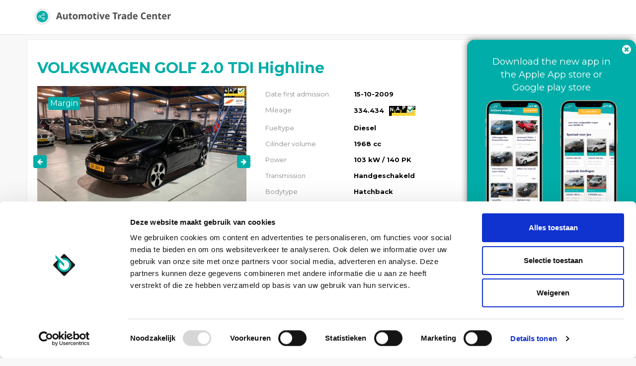

--- FILE ---
content_type: text/html; charset=UTF-8
request_url: https://portal.automotivetradecenter.com/portal/lots/getcurrentdate/
body_size: -39
content:
Jan 21, 2026 14:57:31 +0100


--- FILE ---
content_type: text/html; charset=UTF-8
request_url: https://portal.automotivetradecenter.com/portal/lots/getcurrentdate/
body_size: -39
content:
Jan 21, 2026 14:57:32 +0100
